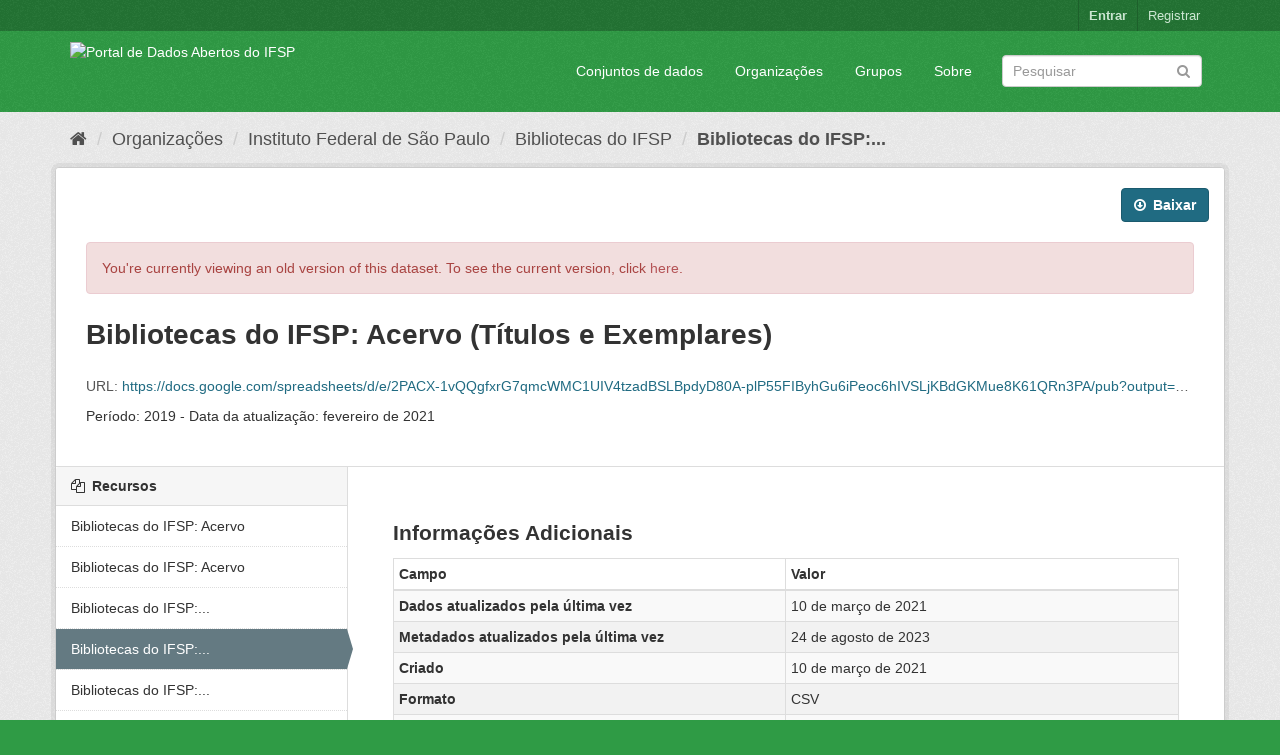

--- FILE ---
content_type: text/html; charset=utf-8
request_url: https://dados.ifsp.edu.br/dataset/ae2a09db-c121-438d-a289-5bb2c94ca62d/resource/54070928-b1b1-4ca9-b06a-95e683f27882?inner_span=True&activity_id=8cffafc9-6a68-4463-8b2c-12a7b67c30aa
body_size: 5499
content:
<!DOCTYPE html>
<!--[if IE 9]> <html lang="pt_BR" class="ie9"> <![endif]-->
<!--[if gt IE 8]><!--> <html lang="pt_BR"> <!--<![endif]-->
  <head>
    <meta charset="utf-8" />
      <meta name="generator" content="ckan 2.9.5" />
      <meta name="viewport" content="width=device-width, initial-scale=1.0">
    <title>Bibliotecas do IFSP - Bibliotecas do IFSP: Acervo (Títulos e Exemplares) - Portal de Dados Abertos do IFSP </title>

    
    <link rel="shortcut icon" href="/base/images/ckan.ico" />
    
      
      
      
      
    

    
      
      
    
  
  <meta property="og:title" content="Bibliotecas do IFSP - Bibliotecas do IFSP: Acervo (Títulos e Exemplares) - Portal de Dados Abertos do IFSP ">
  <meta property="og:description" content="Período: 2019 - Data da atualização: fevereiro de 2021">


    
    <link href="/webassets/base/eddf841d_green.css" rel="stylesheet"/>
    
  </head>

  
  <body data-site-root="https://dados.ifsp.edu.br/" data-locale-root="https://dados.ifsp.edu.br/" >

    
    <div class="sr-only sr-only-focusable"><a href="#content">Pular para o conteúdo</a></div>
  

  
     
<div class="account-masthead">
  <div class="container">
     
    <nav class="account not-authed" aria-label="Account">
      <ul class="list-unstyled">
        
    <li><a href="/user/login">Entrar</a></li>
    <li><a class="sub" href="/user/register">Registrar</a></li>
    
      </ul>
    </nav>
     
  </div>
</div>

<header class="navbar navbar-static-top masthead">
    
  <div class="container">
    <div class="navbar-right">
      <button data-target="#main-navigation-toggle" data-toggle="collapse" class="navbar-toggle collapsed" type="button" aria-label="expand or collapse" aria-expanded="false">
        <span class="sr-only">Toggle navigation</span>
        <span class="fa fa-bars"></span>
      </button>
    </div>
    <hgroup class="header-image navbar-left">
       
      <a class="logo" href="/"><img src="https://drive.ifsp.edu.br/s/ZDSPaBX2Zkfwd7Z/download" alt="Portal de Dados Abertos do IFSP " title="Portal de Dados Abertos do IFSP " /></a>
       
    </hgroup>

    <div class="collapse navbar-collapse" id="main-navigation-toggle">
      
      <nav class="section navigation">
        <ul class="nav nav-pills">
            
		<li><a href="/dataset/">Conjuntos de dados</a></li><li><a href="/organization/">Organizações</a></li><li><a href="/group/">Grupos</a></li><li><a href="/about">Sobre</a></li>
	    
        </ul>
      </nav>
       
      <form class="section site-search simple-input" action="/dataset/" method="get">
        <div class="field">
          <label for="field-sitewide-search">Buscar conjunto de dados</label>
          <input id="field-sitewide-search" type="text" class="form-control" name="q" placeholder="Pesquisar" aria-label="Search datasets"/>
          <button class="btn-search" type="submit" aria-label="Submit"><i class="fa fa-search"></i></button>
        </div>
      </form>
      
    </div>
  </div>
</header>

  
    <div class="main">
      <div id="content" class="container">
        
          
            <div class="flash-messages">
              
                
              
            </div>
          

          
            <div class="toolbar" role="navigation" aria-label="Breadcrumb">
              
                
                  <ol class="breadcrumb">
                    
<li class="home"><a href="/" aria-label="Início"><i class="fa fa-home"></i><span> Início</span></a></li>
                    
  
  
    
    
      
      
      <li><a href="/organization/">Organizações</a></li>
      <li><a href="/organization/ifsp">Instituto Federal de São Paulo</a></li>
    
    <li><a href="/dataset/ae2a09db-c121-438d-a289-5bb2c94ca62d">Bibliotecas do IFSP</a></li>
  

  <li class="active"><a href="">Bibliotecas do IFSP:...</a></li>

                  </ol>
                
              
            </div>
          

          <div class="row wrapper">
            
            
  
    <section class="module module-resource" role="complementary">
      
      <div class="module-content">
        <div class="actions">
          
          <ul>
            
            
            
              <li>
                <div class="btn-group">
                <a class="btn btn-primary resource-url-analytics resource-type-None" href="https://docs.google.com/spreadsheets/d/e/2PACX-1vQQgfxrG7qmcWMC1UIV4tzadBSLBpdyD80A-plP55FIByhGu6iPeoc6hIVSLjKBdGKMue8K61QRn3PA/pub?output=csv">
                  
                    <i class="fa fa-arrow-circle-o-down"></i> Baixar
                  
                </a>
                
                  
                
                </div>
              </li>
            
            
          </ul>
          
        </div>
        
          
            
              <div id="activity-archive-notice" class="alert alert-danger">
                You're currently viewing an old version of this dataset. To see the current version, click <a href="/dataset/ae2a09db-c121-438d-a289-5bb2c94ca62d">here</a>.
              </div>
            
          
          <h1 class="page-heading">Bibliotecas do IFSP: Acervo (Títulos e Exemplares)</h1>
          
            
              <p class="text-muted ellipsis">URL: <a class="resource-url-analytics" href="https://docs.google.com/spreadsheets/d/e/2PACX-1vQQgfxrG7qmcWMC1UIV4tzadBSLBpdyD80A-plP55FIByhGu6iPeoc6hIVSLjKBdGKMue8K61QRn3PA/pub?output=csv" title="https://docs.google.com/spreadsheets/d/e/2PACX-1vQQgfxrG7qmcWMC1UIV4tzadBSLBpdyD80A-plP55FIByhGu6iPeoc6hIVSLjKBdGKMue8K61QRn3PA/pub?output=csv">https://docs.google.com/spreadsheets/d/e/2PACX-1vQQgfxrG7qmcWMC1UIV4tzadBSLBpdyD80A-plP55FIByhGu6iPeoc6hIVSLjKBdGKMue8K61QRn3PA/pub?output=csv</a></p>
            
          
          <div class="prose notes" property="rdfs:label">
            
              <p>Período: 2019 - Data da atualização: fevereiro de 2021</p>
            
            
          </div>
        
      
      
    </section>
  


            
              <aside class="secondary col-sm-3">
                
                

  
    


  
    <section class="module module-narrow resources">
      
        
          <h2 class="module-heading"><i class="fa fa-files-o"></i> Recursos</h2>
        
        
          <ul class="list-unstyled nav nav-simple">
            
              <li class="nav-item">
                <a href="/dataset/ae2a09db-c121-438d-a289-5bb2c94ca62d/resource/3842a330-caa0-419d-9848-1ea566b86339?inner_span=True&amp;activity_id=8cffafc9-6a68-4463-8b2c-12a7b67c30aa">Bibliotecas do IFSP: Acervo</a>
              </li>
            
              <li class="nav-item">
                <a href="/dataset/ae2a09db-c121-438d-a289-5bb2c94ca62d/resource/21060e86-de1b-4ebf-a07b-29dfe369e4c8?inner_span=True&amp;activity_id=8cffafc9-6a68-4463-8b2c-12a7b67c30aa">Bibliotecas do IFSP: Acervo</a>
              </li>
            
              <li class="nav-item">
                <a href="/dataset/ae2a09db-c121-438d-a289-5bb2c94ca62d/resource/33428027-58fd-428a-9b53-b2281c360fc8?inner_span=True&amp;activity_id=8cffafc9-6a68-4463-8b2c-12a7b67c30aa">Bibliotecas do IFSP:...</a>
              </li>
            
              <li class="nav-item active">
                <a href="/dataset/ae2a09db-c121-438d-a289-5bb2c94ca62d/resource/54070928-b1b1-4ca9-b06a-95e683f27882?inner_span=True&amp;activity_id=8cffafc9-6a68-4463-8b2c-12a7b67c30aa">Bibliotecas do IFSP:...</a>
              </li>
            
              <li class="nav-item">
                <a href="/dataset/ae2a09db-c121-438d-a289-5bb2c94ca62d/resource/bd838e1c-1884-46ab-96b0-5ca6e29dd5f2?inner_span=True&amp;activity_id=8cffafc9-6a68-4463-8b2c-12a7b67c30aa">Bibliotecas do IFSP:...</a>
              </li>
            
              <li class="nav-item">
                <a href="/dataset/ae2a09db-c121-438d-a289-5bb2c94ca62d/resource/8205a3d5-8d40-4431-83ef-7be72582a933?inner_span=True&amp;activity_id=8cffafc9-6a68-4463-8b2c-12a7b67c30aa">Bibliotecas do IFSP:...</a>
              </li>
            
              <li class="nav-item">
                <a href="/dataset/ae2a09db-c121-438d-a289-5bb2c94ca62d/resource/3c03a498-7d01-484d-94c8-72b1714a72a8?inner_span=True&amp;activity_id=8cffafc9-6a68-4463-8b2c-12a7b67c30aa">Bibliotecas do IFSP:...</a>
              </li>
            
              <li class="nav-item">
                <a href="/dataset/ae2a09db-c121-438d-a289-5bb2c94ca62d/resource/9cafce24-a55c-472e-ae1a-c77ec953d9c8?inner_span=True&amp;activity_id=8cffafc9-6a68-4463-8b2c-12a7b67c30aa">Bibliotecas do IFSP:...</a>
              </li>
            
              <li class="nav-item">
                <a href="/dataset/ae2a09db-c121-438d-a289-5bb2c94ca62d/resource/da4ffd8c-035d-45c2-a829-efebf0277974?inner_span=True&amp;activity_id=8cffafc9-6a68-4463-8b2c-12a7b67c30aa">Bibliotecas do IFSP:...</a>
              </li>
            
              <li class="nav-item">
                <a href="/dataset/ae2a09db-c121-438d-a289-5bb2c94ca62d/resource/3d8cc4ed-2a35-414d-a855-abc9a5b33731?inner_span=True&amp;activity_id=8cffafc9-6a68-4463-8b2c-12a7b67c30aa">Bibliotecas do IFSP:...</a>
              </li>
            
              <li class="nav-item">
                <a href="/dataset/ae2a09db-c121-438d-a289-5bb2c94ca62d/resource/21408837-aab6-4b71-bcbe-57af9181d156?inner_span=True&amp;activity_id=8cffafc9-6a68-4463-8b2c-12a7b67c30aa">Bibliotecas do IFSP:...</a>
              </li>
            
              <li class="nav-item">
                <a href="/dataset/ae2a09db-c121-438d-a289-5bb2c94ca62d/resource/ddb9c58c-23ec-4c88-b75d-982a7ad2decb?inner_span=True&amp;activity_id=8cffafc9-6a68-4463-8b2c-12a7b67c30aa">Bibliotecas do IFSP:...</a>
              </li>
            
              <li class="nav-item">
                <a href="/dataset/ae2a09db-c121-438d-a289-5bb2c94ca62d/resource/89d5f175-856e-41c0-a5cb-2ff55f85c71f?inner_span=True&amp;activity_id=8cffafc9-6a68-4463-8b2c-12a7b67c30aa">Bibliotecas do IFSP:...</a>
              </li>
            
              <li class="nav-item">
                <a href="/dataset/ae2a09db-c121-438d-a289-5bb2c94ca62d/resource/19754503-ec59-4db4-9f2d-110d0bf82214?inner_span=True&amp;activity_id=8cffafc9-6a68-4463-8b2c-12a7b67c30aa">Bibliotecas do IFSP:...</a>
              </li>
            
              <li class="nav-item">
                <a href="/dataset/ae2a09db-c121-438d-a289-5bb2c94ca62d/resource/4fdd5c4e-9bfd-48de-a6ef-43ef9c9908a6?inner_span=True&amp;activity_id=8cffafc9-6a68-4463-8b2c-12a7b67c30aa">Bibliotecas do IFSP:...</a>
              </li>
            
              <li class="nav-item">
                <a href="/dataset/ae2a09db-c121-438d-a289-5bb2c94ca62d/resource/6486d326-89cc-44c2-97ef-0d889f11c84e?inner_span=True&amp;activity_id=8cffafc9-6a68-4463-8b2c-12a7b67c30aa">Bibliotecas do IFSP:...</a>
              </li>
            
              <li class="nav-item">
                <a href="/dataset/ae2a09db-c121-438d-a289-5bb2c94ca62d/resource/1d2087cb-2edb-4a11-ba70-96fb36049abe?inner_span=True&amp;activity_id=8cffafc9-6a68-4463-8b2c-12a7b67c30aa">Bibliotecas do IFSP:...</a>
              </li>
            
          </ul>
        
      
    </section>
  

  

  
    

  <section class="module module-narrow social">
    
      <h2 class="module-heading"><i class="fa fa-share-square-o"></i> Social</h2>
    
    
      <ul class="nav nav-simple">
        <li class="nav-item"><a href="https://twitter.com/share?url=https://dados.ifsp.edu.br/dataset/ae2a09db-c121-438d-a289-5bb2c94ca62d/resource/54070928-b1b1-4ca9-b06a-95e683f27882?inner_span%3DTrue%26activity_id%3D8cffafc9-6a68-4463-8b2c-12a7b67c30aa" target="_blank"><i class="fa fa-twitter-square"></i> Twitter</a></li>
        <li class="nav-item"><a href="https://www.facebook.com/sharer.php?u=https://dados.ifsp.edu.br/dataset/ae2a09db-c121-438d-a289-5bb2c94ca62d/resource/54070928-b1b1-4ca9-b06a-95e683f27882?inner_span%3DTrue%26activity_id%3D8cffafc9-6a68-4463-8b2c-12a7b67c30aa" target="_blank"><i class="fa fa-facebook-square"></i> Facebook</a></li>
      </ul>
    
  </section>

  

              </aside>
            

            
              <div class="primary col-sm-9 col-xs-12" role="main">
                
                
  
    
      <section class="module">
        
        <div class="module-content">
          <h2>Informações Adicionais</h2>
          <table class="table table-striped table-bordered table-condensed" data-module="table-toggle-more">
            <thead>
              <tr>
                <th scope="col">Campo</th>
                <th scope="col">Valor</th>
              </tr>
            </thead>
            <tbody>
              <tr>
                <th scope="row">Dados atualizados pela última vez</th>
                <td>10 de março de 2021</td>
              </tr>
              <tr>
                <th scope="row">Metadados atualizados pela última vez</th>
                <td>24 de agosto de 2023</td>
              </tr>
              <tr>
                <th scope="row">Criado</th>
                <td>10 de março de 2021</td>
              </tr>
              <tr>
                <th scope="row">Formato</th>
                <td>CSV</td>
              </tr>
              <tr>
                <th scope="row">Licença</th>
                <td>


  
    
  
    <a href="http://www.opendefinition.org/licenses/cc-by" rel="dc:rights">Creative Commons Atribuição</a>
  

  
</td>
              </tr>
              
                
              
                
              
                
                  <tr class="toggle-more"><th scope="row">Has views</th><td>True</td></tr>
                
              
                
                  <tr class="toggle-more"><th scope="row">Id</th><td>54070928-b1b1-4ca9-b06a-95e683f27882</td></tr>
                
              
                
              
                
                  <tr class="toggle-more"><th scope="row">Package id</th><td>ae2a09db-c121-438d-a289-5bb2c94ca62d</td></tr>
                
              
                
                  <tr class="toggle-more"><th scope="row">Position</th><td>3</td></tr>
                
              
                
                  <tr class="toggle-more"><th scope="row">State</th><td>active</td></tr>
                
              
            </tbody>
          </table>
        </div>
        
      </section>
    
  

              </div>
            
          </div>
        
      </div>
    </div>
  
    <footer class="site-footer">
  <div class="container">
    
    <div class="row">
      <div class="col-md-8 footer-links">
        
          <ul class="list-unstyled">
            
              <li><a href="/about">Sobre Portal de Dados Abertos do IFSP </a></li>
            
          </ul>
          <ul class="list-unstyled">
            
              
              <li><a href="http://docs.ckan.org/en/2.9/api/">API do CKAN</a></li>
              <li><a href="http://www.ckan.org/">Associação CKAN</a></li>
              <li><a href="http://www.opendefinition.org/okd/"><img src="/base/images/od_80x15_blue.png" alt="Open Data"></a></li>
            
          </ul>
        
      </div>
      <div class="col-md-4 attribution">
        
          <p><strong>Impulsionado por</strong> <a class="hide-text ckan-footer-logo" href="http://ckan.org">CKAN</a></p>
        
        
          
<form class="form-inline form-select lang-select" action="/util/redirect" data-module="select-switch" method="POST">
  <label for="field-lang-select">Idioma</label>
  <select id="field-lang-select" name="url" data-module="autocomplete" data-module-dropdown-class="lang-dropdown" data-module-container-class="lang-container">
    
      <option value="/pt_BR/dataset/ae2a09db-c121-438d-a289-5bb2c94ca62d/resource/54070928-b1b1-4ca9-b06a-95e683f27882?inner_span=True&amp;activity_id=8cffafc9-6a68-4463-8b2c-12a7b67c30aa" selected="selected">
        português (Brasil)
      </option>
    
      <option value="/en/dataset/ae2a09db-c121-438d-a289-5bb2c94ca62d/resource/54070928-b1b1-4ca9-b06a-95e683f27882?inner_span=True&amp;activity_id=8cffafc9-6a68-4463-8b2c-12a7b67c30aa" >
        English
      </option>
    
      <option value="/ja/dataset/ae2a09db-c121-438d-a289-5bb2c94ca62d/resource/54070928-b1b1-4ca9-b06a-95e683f27882?inner_span=True&amp;activity_id=8cffafc9-6a68-4463-8b2c-12a7b67c30aa" >
        日本語
      </option>
    
      <option value="/it/dataset/ae2a09db-c121-438d-a289-5bb2c94ca62d/resource/54070928-b1b1-4ca9-b06a-95e683f27882?inner_span=True&amp;activity_id=8cffafc9-6a68-4463-8b2c-12a7b67c30aa" >
        italiano
      </option>
    
      <option value="/cs_CZ/dataset/ae2a09db-c121-438d-a289-5bb2c94ca62d/resource/54070928-b1b1-4ca9-b06a-95e683f27882?inner_span=True&amp;activity_id=8cffafc9-6a68-4463-8b2c-12a7b67c30aa" >
        čeština (Česko)
      </option>
    
      <option value="/ca/dataset/ae2a09db-c121-438d-a289-5bb2c94ca62d/resource/54070928-b1b1-4ca9-b06a-95e683f27882?inner_span=True&amp;activity_id=8cffafc9-6a68-4463-8b2c-12a7b67c30aa" >
        català
      </option>
    
      <option value="/es/dataset/ae2a09db-c121-438d-a289-5bb2c94ca62d/resource/54070928-b1b1-4ca9-b06a-95e683f27882?inner_span=True&amp;activity_id=8cffafc9-6a68-4463-8b2c-12a7b67c30aa" >
        español
      </option>
    
      <option value="/fr/dataset/ae2a09db-c121-438d-a289-5bb2c94ca62d/resource/54070928-b1b1-4ca9-b06a-95e683f27882?inner_span=True&amp;activity_id=8cffafc9-6a68-4463-8b2c-12a7b67c30aa" >
        français
      </option>
    
      <option value="/el/dataset/ae2a09db-c121-438d-a289-5bb2c94ca62d/resource/54070928-b1b1-4ca9-b06a-95e683f27882?inner_span=True&amp;activity_id=8cffafc9-6a68-4463-8b2c-12a7b67c30aa" >
        Ελληνικά
      </option>
    
      <option value="/sv/dataset/ae2a09db-c121-438d-a289-5bb2c94ca62d/resource/54070928-b1b1-4ca9-b06a-95e683f27882?inner_span=True&amp;activity_id=8cffafc9-6a68-4463-8b2c-12a7b67c30aa" >
        svenska
      </option>
    
      <option value="/sr/dataset/ae2a09db-c121-438d-a289-5bb2c94ca62d/resource/54070928-b1b1-4ca9-b06a-95e683f27882?inner_span=True&amp;activity_id=8cffafc9-6a68-4463-8b2c-12a7b67c30aa" >
        српски
      </option>
    
      <option value="/no/dataset/ae2a09db-c121-438d-a289-5bb2c94ca62d/resource/54070928-b1b1-4ca9-b06a-95e683f27882?inner_span=True&amp;activity_id=8cffafc9-6a68-4463-8b2c-12a7b67c30aa" >
        norsk bokmål (Norge)
      </option>
    
      <option value="/sk/dataset/ae2a09db-c121-438d-a289-5bb2c94ca62d/resource/54070928-b1b1-4ca9-b06a-95e683f27882?inner_span=True&amp;activity_id=8cffafc9-6a68-4463-8b2c-12a7b67c30aa" >
        slovenčina
      </option>
    
      <option value="/fi/dataset/ae2a09db-c121-438d-a289-5bb2c94ca62d/resource/54070928-b1b1-4ca9-b06a-95e683f27882?inner_span=True&amp;activity_id=8cffafc9-6a68-4463-8b2c-12a7b67c30aa" >
        suomi
      </option>
    
      <option value="/ru/dataset/ae2a09db-c121-438d-a289-5bb2c94ca62d/resource/54070928-b1b1-4ca9-b06a-95e683f27882?inner_span=True&amp;activity_id=8cffafc9-6a68-4463-8b2c-12a7b67c30aa" >
        русский
      </option>
    
      <option value="/de/dataset/ae2a09db-c121-438d-a289-5bb2c94ca62d/resource/54070928-b1b1-4ca9-b06a-95e683f27882?inner_span=True&amp;activity_id=8cffafc9-6a68-4463-8b2c-12a7b67c30aa" >
        Deutsch
      </option>
    
      <option value="/pl/dataset/ae2a09db-c121-438d-a289-5bb2c94ca62d/resource/54070928-b1b1-4ca9-b06a-95e683f27882?inner_span=True&amp;activity_id=8cffafc9-6a68-4463-8b2c-12a7b67c30aa" >
        polski
      </option>
    
      <option value="/nl/dataset/ae2a09db-c121-438d-a289-5bb2c94ca62d/resource/54070928-b1b1-4ca9-b06a-95e683f27882?inner_span=True&amp;activity_id=8cffafc9-6a68-4463-8b2c-12a7b67c30aa" >
        Nederlands
      </option>
    
      <option value="/bg/dataset/ae2a09db-c121-438d-a289-5bb2c94ca62d/resource/54070928-b1b1-4ca9-b06a-95e683f27882?inner_span=True&amp;activity_id=8cffafc9-6a68-4463-8b2c-12a7b67c30aa" >
        български
      </option>
    
      <option value="/ko_KR/dataset/ae2a09db-c121-438d-a289-5bb2c94ca62d/resource/54070928-b1b1-4ca9-b06a-95e683f27882?inner_span=True&amp;activity_id=8cffafc9-6a68-4463-8b2c-12a7b67c30aa" >
        한국어 (대한민국)
      </option>
    
      <option value="/hu/dataset/ae2a09db-c121-438d-a289-5bb2c94ca62d/resource/54070928-b1b1-4ca9-b06a-95e683f27882?inner_span=True&amp;activity_id=8cffafc9-6a68-4463-8b2c-12a7b67c30aa" >
        magyar
      </option>
    
      <option value="/sl/dataset/ae2a09db-c121-438d-a289-5bb2c94ca62d/resource/54070928-b1b1-4ca9-b06a-95e683f27882?inner_span=True&amp;activity_id=8cffafc9-6a68-4463-8b2c-12a7b67c30aa" >
        slovenščina
      </option>
    
      <option value="/lv/dataset/ae2a09db-c121-438d-a289-5bb2c94ca62d/resource/54070928-b1b1-4ca9-b06a-95e683f27882?inner_span=True&amp;activity_id=8cffafc9-6a68-4463-8b2c-12a7b67c30aa" >
        latviešu
      </option>
    
      <option value="/mk/dataset/ae2a09db-c121-438d-a289-5bb2c94ca62d/resource/54070928-b1b1-4ca9-b06a-95e683f27882?inner_span=True&amp;activity_id=8cffafc9-6a68-4463-8b2c-12a7b67c30aa" >
        македонски
      </option>
    
      <option value="/vi/dataset/ae2a09db-c121-438d-a289-5bb2c94ca62d/resource/54070928-b1b1-4ca9-b06a-95e683f27882?inner_span=True&amp;activity_id=8cffafc9-6a68-4463-8b2c-12a7b67c30aa" >
        Tiếng Việt
      </option>
    
      <option value="/am/dataset/ae2a09db-c121-438d-a289-5bb2c94ca62d/resource/54070928-b1b1-4ca9-b06a-95e683f27882?inner_span=True&amp;activity_id=8cffafc9-6a68-4463-8b2c-12a7b67c30aa" >
        አማርኛ
      </option>
    
      <option value="/en_AU/dataset/ae2a09db-c121-438d-a289-5bb2c94ca62d/resource/54070928-b1b1-4ca9-b06a-95e683f27882?inner_span=True&amp;activity_id=8cffafc9-6a68-4463-8b2c-12a7b67c30aa" >
        English (Australia)
      </option>
    
      <option value="/hr/dataset/ae2a09db-c121-438d-a289-5bb2c94ca62d/resource/54070928-b1b1-4ca9-b06a-95e683f27882?inner_span=True&amp;activity_id=8cffafc9-6a68-4463-8b2c-12a7b67c30aa" >
        hrvatski
      </option>
    
      <option value="/zh_Hant_TW/dataset/ae2a09db-c121-438d-a289-5bb2c94ca62d/resource/54070928-b1b1-4ca9-b06a-95e683f27882?inner_span=True&amp;activity_id=8cffafc9-6a68-4463-8b2c-12a7b67c30aa" >
        中文 (繁體, 台灣)
      </option>
    
      <option value="/lt/dataset/ae2a09db-c121-438d-a289-5bb2c94ca62d/resource/54070928-b1b1-4ca9-b06a-95e683f27882?inner_span=True&amp;activity_id=8cffafc9-6a68-4463-8b2c-12a7b67c30aa" >
        lietuvių
      </option>
    
      <option value="/tl/dataset/ae2a09db-c121-438d-a289-5bb2c94ca62d/resource/54070928-b1b1-4ca9-b06a-95e683f27882?inner_span=True&amp;activity_id=8cffafc9-6a68-4463-8b2c-12a7b67c30aa" >
        Filipino (Pilipinas)
      </option>
    
      <option value="/zh_Hans_CN/dataset/ae2a09db-c121-438d-a289-5bb2c94ca62d/resource/54070928-b1b1-4ca9-b06a-95e683f27882?inner_span=True&amp;activity_id=8cffafc9-6a68-4463-8b2c-12a7b67c30aa" >
        中文 (简体, 中国)
      </option>
    
      <option value="/mn_MN/dataset/ae2a09db-c121-438d-a289-5bb2c94ca62d/resource/54070928-b1b1-4ca9-b06a-95e683f27882?inner_span=True&amp;activity_id=8cffafc9-6a68-4463-8b2c-12a7b67c30aa" >
        монгол (Монгол)
      </option>
    
      <option value="/he/dataset/ae2a09db-c121-438d-a289-5bb2c94ca62d/resource/54070928-b1b1-4ca9-b06a-95e683f27882?inner_span=True&amp;activity_id=8cffafc9-6a68-4463-8b2c-12a7b67c30aa" >
        עברית
      </option>
    
      <option value="/uk_UA/dataset/ae2a09db-c121-438d-a289-5bb2c94ca62d/resource/54070928-b1b1-4ca9-b06a-95e683f27882?inner_span=True&amp;activity_id=8cffafc9-6a68-4463-8b2c-12a7b67c30aa" >
        українська (Україна)
      </option>
    
      <option value="/fa_IR/dataset/ae2a09db-c121-438d-a289-5bb2c94ca62d/resource/54070928-b1b1-4ca9-b06a-95e683f27882?inner_span=True&amp;activity_id=8cffafc9-6a68-4463-8b2c-12a7b67c30aa" >
        فارسی (ایران)
      </option>
    
      <option value="/uk/dataset/ae2a09db-c121-438d-a289-5bb2c94ca62d/resource/54070928-b1b1-4ca9-b06a-95e683f27882?inner_span=True&amp;activity_id=8cffafc9-6a68-4463-8b2c-12a7b67c30aa" >
        українська
      </option>
    
      <option value="/sr_Latn/dataset/ae2a09db-c121-438d-a289-5bb2c94ca62d/resource/54070928-b1b1-4ca9-b06a-95e683f27882?inner_span=True&amp;activity_id=8cffafc9-6a68-4463-8b2c-12a7b67c30aa" >
        srpski (latinica)
      </option>
    
      <option value="/gl/dataset/ae2a09db-c121-438d-a289-5bb2c94ca62d/resource/54070928-b1b1-4ca9-b06a-95e683f27882?inner_span=True&amp;activity_id=8cffafc9-6a68-4463-8b2c-12a7b67c30aa" >
        galego
      </option>
    
      <option value="/tr/dataset/ae2a09db-c121-438d-a289-5bb2c94ca62d/resource/54070928-b1b1-4ca9-b06a-95e683f27882?inner_span=True&amp;activity_id=8cffafc9-6a68-4463-8b2c-12a7b67c30aa" >
        Türkçe
      </option>
    
      <option value="/ro/dataset/ae2a09db-c121-438d-a289-5bb2c94ca62d/resource/54070928-b1b1-4ca9-b06a-95e683f27882?inner_span=True&amp;activity_id=8cffafc9-6a68-4463-8b2c-12a7b67c30aa" >
        română
      </option>
    
      <option value="/ar/dataset/ae2a09db-c121-438d-a289-5bb2c94ca62d/resource/54070928-b1b1-4ca9-b06a-95e683f27882?inner_span=True&amp;activity_id=8cffafc9-6a68-4463-8b2c-12a7b67c30aa" >
        العربية
      </option>
    
      <option value="/da_DK/dataset/ae2a09db-c121-438d-a289-5bb2c94ca62d/resource/54070928-b1b1-4ca9-b06a-95e683f27882?inner_span=True&amp;activity_id=8cffafc9-6a68-4463-8b2c-12a7b67c30aa" >
        dansk (Danmark)
      </option>
    
      <option value="/km/dataset/ae2a09db-c121-438d-a289-5bb2c94ca62d/resource/54070928-b1b1-4ca9-b06a-95e683f27882?inner_span=True&amp;activity_id=8cffafc9-6a68-4463-8b2c-12a7b67c30aa" >
        ខ្មែរ
      </option>
    
      <option value="/id/dataset/ae2a09db-c121-438d-a289-5bb2c94ca62d/resource/54070928-b1b1-4ca9-b06a-95e683f27882?inner_span=True&amp;activity_id=8cffafc9-6a68-4463-8b2c-12a7b67c30aa" >
        Indonesia
      </option>
    
      <option value="/eu/dataset/ae2a09db-c121-438d-a289-5bb2c94ca62d/resource/54070928-b1b1-4ca9-b06a-95e683f27882?inner_span=True&amp;activity_id=8cffafc9-6a68-4463-8b2c-12a7b67c30aa" >
        euskara
      </option>
    
      <option value="/es_AR/dataset/ae2a09db-c121-438d-a289-5bb2c94ca62d/resource/54070928-b1b1-4ca9-b06a-95e683f27882?inner_span=True&amp;activity_id=8cffafc9-6a68-4463-8b2c-12a7b67c30aa" >
        español (Argentina)
      </option>
    
      <option value="/pt_PT/dataset/ae2a09db-c121-438d-a289-5bb2c94ca62d/resource/54070928-b1b1-4ca9-b06a-95e683f27882?inner_span=True&amp;activity_id=8cffafc9-6a68-4463-8b2c-12a7b67c30aa" >
        português (Portugal)
      </option>
    
      <option value="/ne/dataset/ae2a09db-c121-438d-a289-5bb2c94ca62d/resource/54070928-b1b1-4ca9-b06a-95e683f27882?inner_span=True&amp;activity_id=8cffafc9-6a68-4463-8b2c-12a7b67c30aa" >
        नेपाली
      </option>
    
      <option value="/my_MM/dataset/ae2a09db-c121-438d-a289-5bb2c94ca62d/resource/54070928-b1b1-4ca9-b06a-95e683f27882?inner_span=True&amp;activity_id=8cffafc9-6a68-4463-8b2c-12a7b67c30aa" >
        မြန်မာ (မြန်မာ)
      </option>
    
      <option value="/is/dataset/ae2a09db-c121-438d-a289-5bb2c94ca62d/resource/54070928-b1b1-4ca9-b06a-95e683f27882?inner_span=True&amp;activity_id=8cffafc9-6a68-4463-8b2c-12a7b67c30aa" >
        íslenska
      </option>
    
      <option value="/th/dataset/ae2a09db-c121-438d-a289-5bb2c94ca62d/resource/54070928-b1b1-4ca9-b06a-95e683f27882?inner_span=True&amp;activity_id=8cffafc9-6a68-4463-8b2c-12a7b67c30aa" >
        ไทย
      </option>
    
      <option value="/sq/dataset/ae2a09db-c121-438d-a289-5bb2c94ca62d/resource/54070928-b1b1-4ca9-b06a-95e683f27882?inner_span=True&amp;activity_id=8cffafc9-6a68-4463-8b2c-12a7b67c30aa" >
        shqip
      </option>
    
  </select>
  <button class="btn btn-default js-hide" type="submit">Ir</button>
</form>
        
      </div>
    </div>
    
  </div>

  
    
  
</footer>
  
  
  
  
    
  
  
    

      

    
    
    <link href="/webassets/vendor/f3b8236b_select2.css" rel="stylesheet"/>
<link href="/webassets/vendor/0b01aef1_font-awesome.css" rel="stylesheet"/>
    <script src="/webassets/vendor/d8ae4bed_jquery.js" type="text/javascript"></script>
<script src="/webassets/vendor/fb6095a0_vendor.js" type="text/javascript"></script>
<script src="/webassets/vendor/580fa18d_bootstrap.js" type="text/javascript"></script>
<script src="/webassets/base/15a18f6c_main.js" type="text/javascript"></script>
<script src="/webassets/base/266988e1_ckan.js" type="text/javascript"></script>
<script src="/webassets/base/cd2c0272_tracking.js" type="text/javascript"></script>
  </body>
</html>